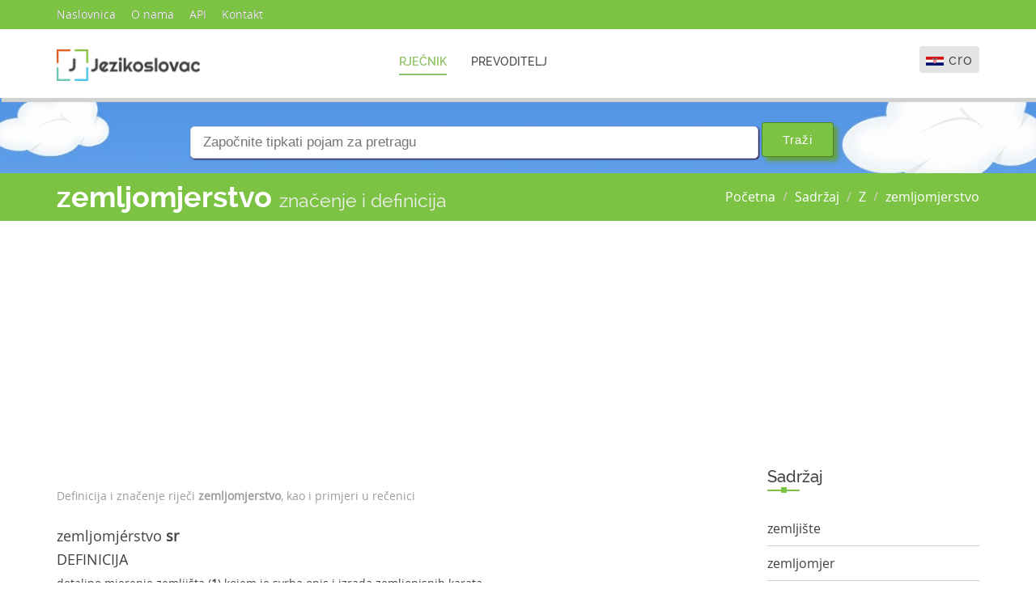

--- FILE ---
content_type: text/html; charset=utf-8
request_url: https://www.google.com/recaptcha/api2/aframe
body_size: 269
content:
<!DOCTYPE HTML><html><head><meta http-equiv="content-type" content="text/html; charset=UTF-8"></head><body><script nonce="Tza0QyOkA_j4U9By2x8RyA">/** Anti-fraud and anti-abuse applications only. See google.com/recaptcha */ try{var clients={'sodar':'https://pagead2.googlesyndication.com/pagead/sodar?'};window.addEventListener("message",function(a){try{if(a.source===window.parent){var b=JSON.parse(a.data);var c=clients[b['id']];if(c){var d=document.createElement('img');d.src=c+b['params']+'&rc='+(localStorage.getItem("rc::a")?sessionStorage.getItem("rc::b"):"");window.document.body.appendChild(d);sessionStorage.setItem("rc::e",parseInt(sessionStorage.getItem("rc::e")||0)+1);localStorage.setItem("rc::h",'1768144031225');}}}catch(b){}});window.parent.postMessage("_grecaptcha_ready", "*");}catch(b){}</script></body></html>